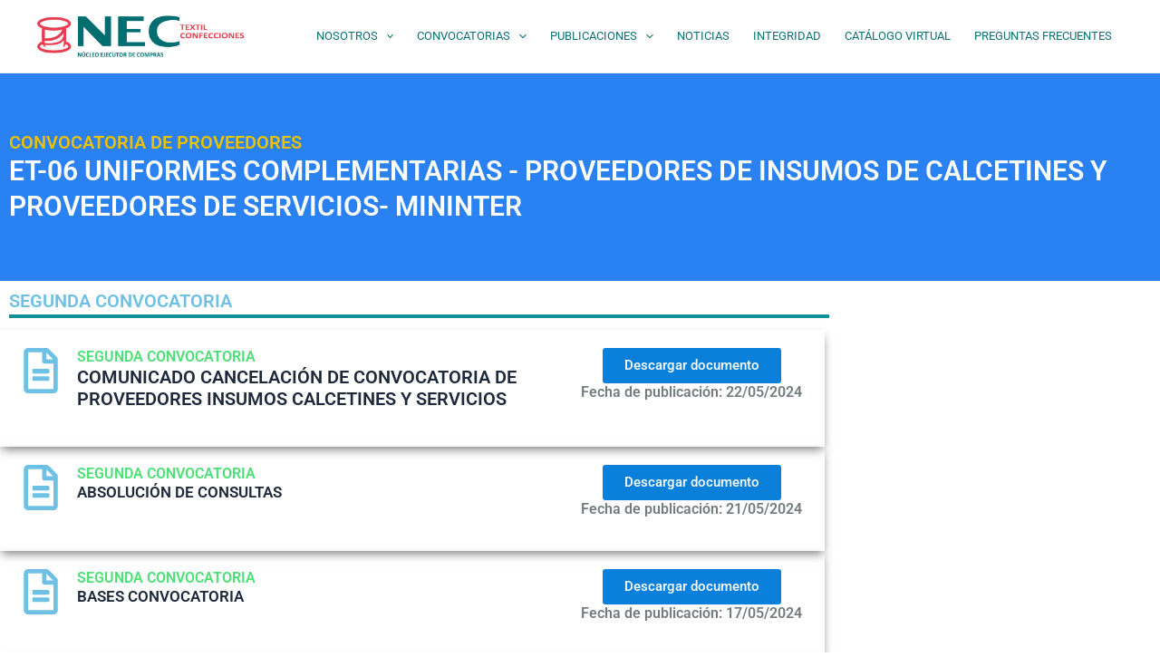

--- FILE ---
content_type: text/css; charset=UTF-8
request_url: https://nectextil.pe/wp-content/uploads/elementor/css/post-3205.css?ver=1768301608
body_size: 112
content:
.elementor-kit-3205{--e-global-color-primary:#6EC1E4;--e-global-color-secondary:#54595F;--e-global-color-text:#252525;--e-global-color-accent:#61CE70;--e-global-color-2bc8c53:#0F7175;--e-global-color-ddfb542:#06A2A8;--e-global-color-f6aa0e4:#3DCF94;--e-global-typography-primary-font-family:"Roboto";--e-global-typography-primary-font-weight:600;--e-global-typography-secondary-font-family:"Roboto Slab";--e-global-typography-secondary-font-weight:400;--e-global-typography-text-font-family:"Roboto";--e-global-typography-text-font-weight:400;--e-global-typography-accent-font-family:"Roboto";--e-global-typography-accent-font-weight:500;--e-global-typography-77766a3-font-family:"Montserrat";--e-global-typography-77766a3-font-size:36px;--e-global-typography-77766a3-font-weight:600;}.elementor-kit-3205 e-page-transition{background-color:#FFBC7D;}.elementor-section.elementor-section-boxed > .elementor-container{max-width:1140px;}.e-con{--container-max-width:1140px;}.elementor-widget:not(:last-child){margin-block-end:20px;}.elementor-element{--widgets-spacing:20px 20px;--widgets-spacing-row:20px;--widgets-spacing-column:20px;}{}h1.entry-title{display:var(--page-title-display);}@media(max-width:1024px){.elementor-section.elementor-section-boxed > .elementor-container{max-width:1024px;}.e-con{--container-max-width:1024px;}}@media(max-width:767px){.elementor-section.elementor-section-boxed > .elementor-container{max-width:767px;}.e-con{--container-max-width:767px;}}

--- FILE ---
content_type: text/css; charset=UTF-8
request_url: https://nectextil.pe/wp-content/uploads/elementor/css/post-3400.css?ver=1768315032
body_size: 1133
content:
.elementor-3400 .elementor-element.elementor-element-3476c28{--display:flex;--min-height:229px;--justify-content:center;}.elementor-3400 .elementor-element.elementor-element-3476c28:not(.elementor-motion-effects-element-type-background), .elementor-3400 .elementor-element.elementor-element-3476c28 > .elementor-motion-effects-container > .elementor-motion-effects-layer{background-color:transparent;background-image:linear-gradient(186deg, #2981F2 0%, #2981F2 100%);}.elementor-widget-heading .elementor-heading-title{font-family:var( --e-global-typography-primary-font-family ), Sans-serif;font-weight:var( --e-global-typography-primary-font-weight );color:var( --e-global-color-primary );}.elementor-3400 .elementor-element.elementor-element-088ff20 .elementor-heading-title{color:#EBC100;}.elementor-3400 .elementor-element.elementor-element-b294329 .elementor-heading-title{color:#FFFFFF;}.elementor-3400 .elementor-element.elementor-element-39de4bc{--display:flex;--flex-direction:column;--container-widget-width:100%;--container-widget-height:initial;--container-widget-flex-grow:0;--container-widget-align-self:initial;--flex-wrap-mobile:wrap;}.elementor-3400 .elementor-element.elementor-element-39de4bc.e-con{--flex-grow:0;--flex-shrink:0;}.elementor-widget-divider{--divider-color:var( --e-global-color-secondary );}.elementor-widget-divider .elementor-divider__text{color:var( --e-global-color-secondary );font-family:var( --e-global-typography-secondary-font-family ), Sans-serif;font-weight:var( --e-global-typography-secondary-font-weight );}.elementor-widget-divider.elementor-view-stacked .elementor-icon{background-color:var( --e-global-color-secondary );}.elementor-widget-divider.elementor-view-framed .elementor-icon, .elementor-widget-divider.elementor-view-default .elementor-icon{color:var( --e-global-color-secondary );border-color:var( --e-global-color-secondary );}.elementor-widget-divider.elementor-view-framed .elementor-icon, .elementor-widget-divider.elementor-view-default .elementor-icon svg{fill:var( --e-global-color-secondary );}.elementor-3400 .elementor-element.elementor-element-22fce07{--divider-border-style:solid;--divider-color:#12909C;--divider-border-width:4.4px;}.elementor-3400 .elementor-element.elementor-element-22fce07 .elementor-divider-separator{width:100%;}.elementor-3400 .elementor-element.elementor-element-22fce07 .elementor-divider{padding-block-start:3px;padding-block-end:3px;}.elementor-3400 .elementor-element.elementor-element-282be13{--display:flex;--min-height:115px;--flex-direction:row;--container-widget-width:initial;--container-widget-height:100%;--container-widget-flex-grow:1;--container-widget-align-self:stretch;--flex-wrap-mobile:wrap;--gap:0px 0px;--row-gap:0px;--column-gap:0px;border-style:none;--border-style:none;box-shadow:0px 5px 10px -2px rgba(0,0,0,0.5);}.elementor-3400 .elementor-element.elementor-element-282be13.e-con{--flex-grow:0;--flex-shrink:0;}.elementor-3400 .elementor-element.elementor-element-aaba2d2{--display:flex;--flex-direction:column;--container-widget-width:calc( ( 1 - var( --container-widget-flex-grow ) ) * 100% );--container-widget-height:initial;--container-widget-flex-grow:0;--container-widget-align-self:initial;--flex-wrap-mobile:wrap;--justify-content:center;--align-items:center;}.elementor-3400 .elementor-element.elementor-element-aaba2d2.e-con{--flex-grow:0;--flex-shrink:0;}.elementor-widget-icon.elementor-view-stacked .elementor-icon{background-color:var( --e-global-color-primary );}.elementor-widget-icon.elementor-view-framed .elementor-icon, .elementor-widget-icon.elementor-view-default .elementor-icon{color:var( --e-global-color-primary );border-color:var( --e-global-color-primary );}.elementor-widget-icon.elementor-view-framed .elementor-icon, .elementor-widget-icon.elementor-view-default .elementor-icon svg{fill:var( --e-global-color-primary );}.elementor-3400 .elementor-element.elementor-element-0f1fe31.elementor-element{--align-self:flex-start;}.elementor-3400 .elementor-element.elementor-element-0f1fe31 .elementor-icon-wrapper{text-align:center;}.elementor-3400 .elementor-element.elementor-element-d71660a{--display:flex;--flex-direction:column;--container-widget-width:100%;--container-widget-height:initial;--container-widget-flex-grow:0;--container-widget-align-self:initial;--flex-wrap-mobile:wrap;--justify-content:flex-start;}.elementor-3400 .elementor-element.elementor-element-d71660a.e-con{--flex-grow:0;--flex-shrink:0;}.elementor-3400 .elementor-element.elementor-element-12c396f .elementor-heading-title{color:#4BE075;}.elementor-widget-text-editor{font-family:var( --e-global-typography-text-font-family ), Sans-serif;font-weight:var( --e-global-typography-text-font-weight );color:var( --e-global-color-text );}.elementor-widget-text-editor.elementor-drop-cap-view-stacked .elementor-drop-cap{background-color:var( --e-global-color-primary );}.elementor-widget-text-editor.elementor-drop-cap-view-framed .elementor-drop-cap, .elementor-widget-text-editor.elementor-drop-cap-view-default .elementor-drop-cap{color:var( --e-global-color-primary );border-color:var( --e-global-color-primary );}.elementor-3400 .elementor-element.elementor-element-4c98792{text-align:left;}.elementor-3400 .elementor-element.elementor-element-0665a6f{--display:flex;--flex-direction:column;--container-widget-width:100%;--container-widget-height:initial;--container-widget-flex-grow:0;--container-widget-align-self:initial;--flex-wrap-mobile:wrap;--justify-content:center;}.elementor-3400 .elementor-element.elementor-element-0665a6f.e-con{--flex-grow:0;--flex-shrink:0;}.elementor-widget-button .elementor-button{background-color:var( --e-global-color-accent );font-family:var( --e-global-typography-accent-font-family ), Sans-serif;font-weight:var( --e-global-typography-accent-font-weight );}.elementor-3400 .elementor-element.elementor-element-289c6b2 .elementor-button{background-color:#0B80DA;}.elementor-3400 .elementor-element.elementor-element-c0f983b{text-align:center;}.elementor-3400 .elementor-element.elementor-element-c0f983b .elementor-heading-title{color:#747C80;}.elementor-3400 .elementor-element.elementor-element-766ca81{--display:flex;--min-height:115px;--flex-direction:row;--container-widget-width:initial;--container-widget-height:100%;--container-widget-flex-grow:1;--container-widget-align-self:stretch;--flex-wrap-mobile:wrap;--gap:0px 0px;--row-gap:0px;--column-gap:0px;border-style:none;--border-style:none;box-shadow:0px 5px 10px -2px rgba(0,0,0,0.5);}.elementor-3400 .elementor-element.elementor-element-766ca81.e-con{--flex-grow:0;--flex-shrink:0;}.elementor-3400 .elementor-element.elementor-element-f08aef2{--display:flex;--flex-direction:column;--container-widget-width:calc( ( 1 - var( --container-widget-flex-grow ) ) * 100% );--container-widget-height:initial;--container-widget-flex-grow:0;--container-widget-align-self:initial;--flex-wrap-mobile:wrap;--justify-content:center;--align-items:center;}.elementor-3400 .elementor-element.elementor-element-f08aef2.e-con{--flex-grow:0;--flex-shrink:0;}.elementor-3400 .elementor-element.elementor-element-4987779.elementor-element{--align-self:flex-start;}.elementor-3400 .elementor-element.elementor-element-4987779 .elementor-icon-wrapper{text-align:center;}.elementor-3400 .elementor-element.elementor-element-c644ccf{--display:flex;--flex-direction:column;--container-widget-width:100%;--container-widget-height:initial;--container-widget-flex-grow:0;--container-widget-align-self:initial;--flex-wrap-mobile:wrap;--justify-content:flex-start;}.elementor-3400 .elementor-element.elementor-element-c644ccf.e-con{--flex-grow:0;--flex-shrink:0;}.elementor-3400 .elementor-element.elementor-element-81ddb21 .elementor-heading-title{color:#4BE075;}.elementor-3400 .elementor-element.elementor-element-15efaea{text-align:left;}.elementor-3400 .elementor-element.elementor-element-3f48f75{--display:flex;--flex-direction:column;--container-widget-width:100%;--container-widget-height:initial;--container-widget-flex-grow:0;--container-widget-align-self:initial;--flex-wrap-mobile:wrap;--justify-content:center;}.elementor-3400 .elementor-element.elementor-element-3f48f75.e-con{--flex-grow:0;--flex-shrink:0;}.elementor-3400 .elementor-element.elementor-element-e910ab8 .elementor-button{background-color:#0B80DA;}.elementor-3400 .elementor-element.elementor-element-18df159{text-align:center;}.elementor-3400 .elementor-element.elementor-element-18df159 .elementor-heading-title{color:#747C80;}.elementor-3400 .elementor-element.elementor-element-6130b1f{--display:flex;--min-height:115px;--flex-direction:row;--container-widget-width:initial;--container-widget-height:100%;--container-widget-flex-grow:1;--container-widget-align-self:stretch;--flex-wrap-mobile:wrap;--gap:0px 0px;--row-gap:0px;--column-gap:0px;border-style:none;--border-style:none;box-shadow:0px 5px 10px -2px rgba(0,0,0,0.5);}.elementor-3400 .elementor-element.elementor-element-6130b1f.e-con{--flex-grow:0;--flex-shrink:0;}.elementor-3400 .elementor-element.elementor-element-8539ca8{--display:flex;--flex-direction:column;--container-widget-width:calc( ( 1 - var( --container-widget-flex-grow ) ) * 100% );--container-widget-height:initial;--container-widget-flex-grow:0;--container-widget-align-self:initial;--flex-wrap-mobile:wrap;--justify-content:center;--align-items:center;}.elementor-3400 .elementor-element.elementor-element-8539ca8.e-con{--flex-grow:0;--flex-shrink:0;}.elementor-3400 .elementor-element.elementor-element-9edd52f.elementor-element{--align-self:flex-start;}.elementor-3400 .elementor-element.elementor-element-9edd52f .elementor-icon-wrapper{text-align:center;}.elementor-3400 .elementor-element.elementor-element-4f7078a{--display:flex;--flex-direction:column;--container-widget-width:100%;--container-widget-height:initial;--container-widget-flex-grow:0;--container-widget-align-self:initial;--flex-wrap-mobile:wrap;--justify-content:flex-start;}.elementor-3400 .elementor-element.elementor-element-4f7078a.e-con{--flex-grow:0;--flex-shrink:0;}.elementor-3400 .elementor-element.elementor-element-7cc85d5 .elementor-heading-title{color:#4BE075;}.elementor-3400 .elementor-element.elementor-element-83ad096{text-align:left;}.elementor-3400 .elementor-element.elementor-element-e7194a3{--display:flex;--flex-direction:column;--container-widget-width:100%;--container-widget-height:initial;--container-widget-flex-grow:0;--container-widget-align-self:initial;--flex-wrap-mobile:wrap;--justify-content:center;}.elementor-3400 .elementor-element.elementor-element-e7194a3.e-con{--flex-grow:0;--flex-shrink:0;}.elementor-3400 .elementor-element.elementor-element-5fe0407 .elementor-button{background-color:#0B80DA;}.elementor-3400 .elementor-element.elementor-element-6797c5b{text-align:center;}.elementor-3400 .elementor-element.elementor-element-6797c5b .elementor-heading-title{color:#747C80;}.elementor-3400 .elementor-element.elementor-element-9d2832c{--display:flex;--min-height:115px;--flex-direction:row;--container-widget-width:initial;--container-widget-height:100%;--container-widget-flex-grow:1;--container-widget-align-self:stretch;--flex-wrap-mobile:wrap;--gap:0px 0px;--row-gap:0px;--column-gap:0px;border-style:none;--border-style:none;box-shadow:0px 5px 10px -2px rgba(0,0,0,0.5);}.elementor-3400 .elementor-element.elementor-element-9d2832c.e-con{--flex-grow:0;--flex-shrink:0;}.elementor-3400 .elementor-element.elementor-element-87294ad{--display:flex;--flex-direction:column;--container-widget-width:calc( ( 1 - var( --container-widget-flex-grow ) ) * 100% );--container-widget-height:initial;--container-widget-flex-grow:0;--container-widget-align-self:initial;--flex-wrap-mobile:wrap;--justify-content:center;--align-items:center;}.elementor-3400 .elementor-element.elementor-element-87294ad.e-con{--flex-grow:0;--flex-shrink:0;}.elementor-3400 .elementor-element.elementor-element-23f5ae7.elementor-element{--align-self:flex-start;}.elementor-3400 .elementor-element.elementor-element-23f5ae7 .elementor-icon-wrapper{text-align:center;}.elementor-3400 .elementor-element.elementor-element-fcc944b{--display:flex;--flex-direction:column;--container-widget-width:100%;--container-widget-height:initial;--container-widget-flex-grow:0;--container-widget-align-self:initial;--flex-wrap-mobile:wrap;--justify-content:flex-start;}.elementor-3400 .elementor-element.elementor-element-fcc944b.e-con{--flex-grow:0;--flex-shrink:0;}.elementor-3400 .elementor-element.elementor-element-eeee5c6 .elementor-heading-title{color:#4BE075;}.elementor-3400 .elementor-element.elementor-element-e7e38fe{text-align:left;}.elementor-3400 .elementor-element.elementor-element-0345ec1{--display:flex;--flex-direction:column;--container-widget-width:100%;--container-widget-height:initial;--container-widget-flex-grow:0;--container-widget-align-self:initial;--flex-wrap-mobile:wrap;--justify-content:center;}.elementor-3400 .elementor-element.elementor-element-0345ec1.e-con{--flex-grow:0;--flex-shrink:0;}.elementor-3400 .elementor-element.elementor-element-f25e622 .elementor-button{background-color:#0B80DA;}.elementor-3400 .elementor-element.elementor-element-c704906{text-align:center;}.elementor-3400 .elementor-element.elementor-element-c704906 .elementor-heading-title{color:#747C80;}.elementor-3400 .elementor-element.elementor-element-b56ac16{--display:flex;--min-height:115px;--flex-direction:row;--container-widget-width:initial;--container-widget-height:100%;--container-widget-flex-grow:1;--container-widget-align-self:stretch;--flex-wrap-mobile:wrap;--gap:0px 0px;--row-gap:0px;--column-gap:0px;border-style:none;--border-style:none;box-shadow:0px 5px 10px -2px rgba(0,0,0,0.5);}.elementor-3400 .elementor-element.elementor-element-b56ac16.e-con{--flex-grow:0;--flex-shrink:0;}.elementor-3400 .elementor-element.elementor-element-ae53476{--display:flex;--flex-direction:column;--container-widget-width:calc( ( 1 - var( --container-widget-flex-grow ) ) * 100% );--container-widget-height:initial;--container-widget-flex-grow:0;--container-widget-align-self:initial;--flex-wrap-mobile:wrap;--justify-content:center;--align-items:center;}.elementor-3400 .elementor-element.elementor-element-ae53476.e-con{--flex-grow:0;--flex-shrink:0;}.elementor-3400 .elementor-element.elementor-element-ea7b71e.elementor-element{--align-self:flex-start;}.elementor-3400 .elementor-element.elementor-element-ea7b71e .elementor-icon-wrapper{text-align:center;}.elementor-3400 .elementor-element.elementor-element-faa4b77{--display:flex;--flex-direction:column;--container-widget-width:100%;--container-widget-height:initial;--container-widget-flex-grow:0;--container-widget-align-self:initial;--flex-wrap-mobile:wrap;--justify-content:flex-start;}.elementor-3400 .elementor-element.elementor-element-faa4b77.e-con{--flex-grow:0;--flex-shrink:0;}.elementor-3400 .elementor-element.elementor-element-1ff9b21 .elementor-heading-title{color:#4BE075;}.elementor-3400 .elementor-element.elementor-element-e4d3ec0{text-align:left;}.elementor-3400 .elementor-element.elementor-element-41f5957{--display:flex;--flex-direction:column;--container-widget-width:100%;--container-widget-height:initial;--container-widget-flex-grow:0;--container-widget-align-self:initial;--flex-wrap-mobile:wrap;--justify-content:center;}.elementor-3400 .elementor-element.elementor-element-41f5957.e-con{--flex-grow:0;--flex-shrink:0;}.elementor-3400 .elementor-element.elementor-element-3723492 .elementor-button{background-color:#0B80DA;}.elementor-3400 .elementor-element.elementor-element-9448d7c{text-align:center;}.elementor-3400 .elementor-element.elementor-element-9448d7c .elementor-heading-title{color:#747C80;}.elementor-3400 .elementor-element.elementor-element-ed737ad{--display:flex;--flex-direction:column;--container-widget-width:100%;--container-widget-height:initial;--container-widget-flex-grow:0;--container-widget-align-self:initial;--flex-wrap-mobile:wrap;}@media(min-width:768px){.elementor-3400 .elementor-element.elementor-element-3476c28{--content-width:1600px;}.elementor-3400 .elementor-element.elementor-element-39de4bc{--width:72.284%;}.elementor-3400 .elementor-element.elementor-element-282be13{--width:71.108%;}.elementor-3400 .elementor-element.elementor-element-aaba2d2{--width:7.351%;}.elementor-3400 .elementor-element.elementor-element-d71660a{--width:59.737%;}.elementor-3400 .elementor-element.elementor-element-0665a6f{--width:35.087%;}.elementor-3400 .elementor-element.elementor-element-766ca81{--width:71.108%;}.elementor-3400 .elementor-element.elementor-element-f08aef2{--width:7.351%;}.elementor-3400 .elementor-element.elementor-element-c644ccf{--width:59.737%;}.elementor-3400 .elementor-element.elementor-element-3f48f75{--width:35.087%;}.elementor-3400 .elementor-element.elementor-element-6130b1f{--width:71.108%;}.elementor-3400 .elementor-element.elementor-element-8539ca8{--width:7.351%;}.elementor-3400 .elementor-element.elementor-element-4f7078a{--width:59.737%;}.elementor-3400 .elementor-element.elementor-element-e7194a3{--width:35.087%;}.elementor-3400 .elementor-element.elementor-element-9d2832c{--width:71.108%;}.elementor-3400 .elementor-element.elementor-element-87294ad{--width:7.351%;}.elementor-3400 .elementor-element.elementor-element-fcc944b{--width:59.737%;}.elementor-3400 .elementor-element.elementor-element-0345ec1{--width:35.087%;}.elementor-3400 .elementor-element.elementor-element-b56ac16{--width:71.108%;}.elementor-3400 .elementor-element.elementor-element-ae53476{--width:7.351%;}.elementor-3400 .elementor-element.elementor-element-faa4b77{--width:59.737%;}.elementor-3400 .elementor-element.elementor-element-41f5957{--width:35.087%;}}

--- FILE ---
content_type: text/css; charset=UTF-8
request_url: https://nectextil.pe/wp-content/uploads/elementor/css/post-3879.css?ver=1768301609
body_size: 117
content:
.elementor-3879 .elementor-element.elementor-element-4919c8{--display:flex;--flex-direction:row;--container-widget-width:initial;--container-widget-height:100%;--container-widget-flex-grow:1;--container-widget-align-self:stretch;--flex-wrap-mobile:wrap;--gap:0px 0px;--row-gap:0px;--column-gap:0px;}.elementor-3879 .elementor-element.elementor-element-4919c8.e-con{--flex-grow:0;--flex-shrink:0;}.elementor-3879 .elementor-element.elementor-element-390bc3da{--display:flex;--flex-direction:column;--container-widget-width:100%;--container-widget-height:initial;--container-widget-flex-grow:0;--container-widget-align-self:initial;--flex-wrap-mobile:wrap;}.elementor-3879 .elementor-element.elementor-element-390bc3da.e-con{--flex-grow:0;--flex-shrink:0;}.elementor-widget-image .widget-image-caption{color:var( --e-global-color-text );font-family:var( --e-global-typography-text-font-family ), Sans-serif;font-weight:var( --e-global-typography-text-font-weight );}#elementor-popup-modal-3879{background-color:rgba(0,0,0,.8);justify-content:center;align-items:center;pointer-events:all;}#elementor-popup-modal-3879 .dialog-message{width:640px;height:auto;}#elementor-popup-modal-3879 .dialog-close-button{display:flex;}#elementor-popup-modal-3879 .dialog-widget-content{box-shadow:2px 8px 23px 3px rgba(0,0,0,0.2);}@media(min-width:768px){.elementor-3879 .elementor-element.elementor-element-4919c8{--width:96.561%;}.elementor-3879 .elementor-element.elementor-element-390bc3da{--width:100.968%;}}